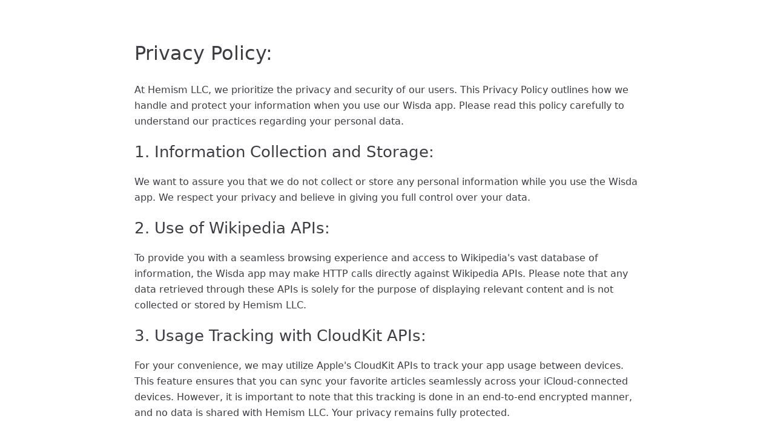

--- FILE ---
content_type: text/html; charset=utf-8
request_url: https://wisda.app/privacy
body_size: 8380
content:
<html lang="en">
<head>
  <meta charset="utf-8">
  <meta name="viewport" content="width=device-width, initial-scale=1.0">
  
  <title>Wisda Privacy Policy</title>
  <style>:root{--bg:#fff;--nav:#f9fbfe;--b1:#e1e1e1;--md-text:#3c3c43;--tree-bg:#eff1f4;--md-code-bg:#2a2929;--md-bg-mute:#00000012;--md-high:#3c3c3c4d;--md-border:#b9b9b9}.dark{--bg:#222;--nav:#222;--b1:#e5e7eb1a;--md-text:#ffffffe0;--tree-bg:#1e1e1e;--md-code-bg:#1c1c1c;--md-bg-mute:#ffffff1a;--md-high:#6b7280;--md-border:#3f3f46}.def-bg{background:var(--bg)}.tree-bg{background:var(--tree-bg)}.nav{background:var(--nav)}.b1{border-color:var(--b1)}.md-text,.content{color:var(--md-text)}html{background:var(--bg)}.input{--tw-bg-opacity:1;background-color:rgb(255 255 255/var(--tw-bg-opacity));--tw-text-opacity:1;color:rgb(75 85 99/var(--tw-text-opacity));outline-offset:2px;border-width:1px;border-color:#6b728080;border-radius:.25rem;outline:2px solid #0000;height:1.75rem;padding-left:.5rem;padding-right:.5rem;font-size:.875rem;line-height:1.25rem;transition-duration:.2s}.input:focus{border-color:#6b7280cc}:is(.dark .input){--tw-border-opacity:1;border-color:rgb(63 63 70/var(--tw-border-opacity));--tw-bg-opacity:1;background-color:rgb(24 24 27/var(--tw-bg-opacity));--tw-text-opacity:1;color:rgb(209 213 219/var(--tw-text-opacity))}:is(.dark .input:focus){--tw-border-opacity:1;border-color:rgb(113 113 122/var(--tw-border-opacity))}.high-block{border-radius:2px;animation:1.5s .1s forwards high}@keyframes high{0%{background:#06b6d400}20%{background:#06b6d480}80%{background:#06b6d480}to{background:#06b6d400}}.modal-panel{--tw-bg-opacity:1;background-color:rgb(255 255 255/var(--tw-bg-opacity));--tw-shadow:0 10px 15px -3px #0000001a,0 4px 6px -4px #0000001a;--tw-shadow-colored:0 10px 15px -3px var(--tw-shadow-color),0 4px 6px -4px var(--tw-shadow-color);box-shadow:var(--tw-ring-offset-shadow,0 0 #0000),var(--tw-ring-shadow,0 0 #0000),var(--tw-shadow);--tw-shadow-color:#d1d5db4d;--tw-shadow:var(--tw-shadow-colored);border-width:1px;border-radius:.5rem}:is(.dark .modal-panel){--tw-bg-opacity:1;background-color:rgb(24 24 27/var(--tw-bg-opacity));--tw-shadow-color:#d1d5db0d;--tw-shadow:var(--tw-shadow-colored)}.context{-webkit-user-select:none;user-select:none;--tw-bg-opacity:1;background-color:rgb(243 244 246/var(--tw-bg-opacity));--tw-text-opacity:1;color:rgb(75 85 99/var(--tw-text-opacity));--tw-shadow:0 10px 15px -3px #0000001a,0 4px 6px -4px #0000001a;--tw-shadow-colored:0 10px 15px -3px var(--tw-shadow-color),0 4px 6px -4px var(--tw-shadow-color);box-shadow:var(--tw-ring-offset-shadow,0 0 #0000),var(--tw-ring-shadow,0 0 #0000),var(--tw-shadow);--tw-shadow-color:#d1d5db4d;--tw-shadow:var(--tw-shadow-colored);border-width:1px;border-color:#d1d5dbcc;border-radius:.5rem;min-width:120px;max-width:calc(100vw - 32px);max-height:calc(100vh - 32px);padding:.25rem;font-size:13px;line-height:18px;position:fixed;overflow:auto}:is(.dark .context){--tw-bg-opacity:1;background-color:rgb(39 39 42/var(--tw-bg-opacity));color:#ffffffe6;--tw-shadow-color:#4b55630d;--tw-shadow:var(--tw-shadow-colored);border-color:#e5e7eb33}.modal-border,.modal-panel{border-color:#d1d5dbcc}:is(.dark .modal-border),:is(.dark .modal-panel){border-color:#e5e7eb33}.tree-tab{z-index:10;cursor:pointer;fill:#4b5563;flex:1;justify-content:center;align-items:center;display:flex;position:relative}:is(.dark .tree-tab){fill:#d1d5db}.tree-tab svg{width:16px;height:16px}.show-outline,.show-outline:hover{background-color:#e5e7ebcc}:is(.dark .show-outline),:is(.dark .show-outline:hover){background-color:#0000004d}*,:before,:after{box-sizing:border-box;border:0 solid #e5e7eb}:before,:after{--tw-content:""}html{-webkit-text-size-adjust:100%;tab-size:4;font-feature-settings:normal;font-variation-settings:normal;font-family:ui-sans-serif,system-ui,-apple-system,BlinkMacSystemFont,Segoe UI,Roboto,Helvetica Neue,Arial,Noto Sans,sans-serif,Apple Color Emoji,Segoe UI Emoji,Segoe UI Symbol,Noto Color Emoji;line-height:1.5}body{line-height:inherit;margin:0}hr{color:inherit;border-top-width:1px;height:0}abbr:where([title]){-webkit-text-decoration:underline dotted;text-decoration:underline dotted}h1,h2,h3,h4,h5,h6{font-size:inherit;font-weight:inherit}a{color:inherit;-webkit-text-decoration:inherit;-webkit-text-decoration:inherit;text-decoration:inherit}b,strong{font-weight:bolder}code,kbd,samp,pre{font-family:ui-monospace,SFMono-Regular,Menlo,Monaco,Consolas,Liberation Mono,Courier New,monospace;font-size:1em}small{font-size:80%}sub,sup{vertical-align:baseline;font-size:75%;line-height:0;position:relative}sub{bottom:-.25em}sup{top:-.5em}table{text-indent:0;border-color:inherit;border-collapse:collapse}button,input,optgroup,select,textarea{font-family:inherit;font-size:100%;font-weight:inherit;line-height:inherit;color:inherit;margin:0;padding:0}button,select{text-transform:none}button,[type=button],[type=reset],[type=submit]{-webkit-appearance:button;background-color:#0000;background-image:none}:-moz-focusring{outline:auto}:-moz-ui-invalid{box-shadow:none}progress{vertical-align:baseline}:is(){height:auto}[type=search]{-webkit-appearance:textfield;outline-offset:-2px}::-webkit-search-decoration{-webkit-appearance:none}::-webkit-file-upload-button{-webkit-appearance:button;font:inherit}summary{display:list-item}blockquote,dl,dd,h1,h2,h3,h4,h5,h6,hr,figure,p,pre{margin:0}fieldset{margin:0;padding:0}legend{padding:0}ol,ul,menu{margin:0;padding:0;list-style:none}textarea{resize:vertical}input::placeholder,textarea::placeholder{opacity:1;color:#9ca3af}button,[role=button]{cursor:pointer}:disabled{cursor:default}img,svg,video,canvas,audio,iframe,embed,object{vertical-align:middle;display:block}img,video{max-width:100%;height:auto}[hidden]{display:none}*,:before,:after,::backdrop{--tw-border-spacing-x:0;--tw-border-spacing-y:0;--tw-translate-x:0;--tw-translate-y:0;--tw-rotate:0;--tw-skew-x:0;--tw-skew-y:0;--tw-scale-x:1;--tw-scale-y:1;--tw-pan-x: ;--tw-pan-y: ;--tw-pinch-zoom: ;--tw-scroll-snap-strictness:proximity;--tw-gradient-from-position: ;--tw-gradient-via-position: ;--tw-gradient-to-position: ;--tw-ordinal: ;--tw-slashed-zero: ;--tw-numeric-figure: ;--tw-numeric-spacing: ;--tw-numeric-fraction: ;--tw-ring-inset: ;--tw-ring-offset-width:0px;--tw-ring-offset-color:#fff;--tw-ring-color:#3b82f680;--tw-ring-offset-shadow:0 0 #0000;--tw-ring-shadow:0 0 #0000;--tw-shadow:0 0 #0000;--tw-shadow-colored:0 0 #0000;--tw-blur: ;--tw-brightness: ;--tw-contrast: ;--tw-grayscale: ;--tw-hue-rotate: ;--tw-invert: ;--tw-saturate: ;--tw-sepia: ;--tw-drop-shadow: ;--tw-backdrop-blur: ;--tw-backdrop-brightness: ;--tw-backdrop-contrast: ;--tw-backdrop-grayscale: ;--tw-backdrop-hue-rotate: ;--tw-backdrop-invert: ;--tw-backdrop-opacity: ;--tw-backdrop-saturate: ;--tw-backdrop-sepia: }.pointer-events-none{pointer-events:none}.visible{visibility:visible}.collapse{visibility:collapse}.absolute{position:absolute}.left-0{left:0}.right-2{right:.5rem}.top-1{top:.25rem}.top-1\/2{top:50%}.top-2{top:.5rem}.z-10{z-index:10}.mb-0{margin-bottom:0}.mb-0\.5{margin-bottom:.125rem}.mb-1{margin-bottom:.25rem}.mb-3{margin-bottom:.75rem}.ml-1{margin-left:.25rem}.mr-1{margin-right:.25rem}.mt-2{margin-top:.5rem}.mt-4{margin-top:1rem}.mt-\[1px\]{margin-top:1px}.block{display:block}.inline-block{display:inline-block}.flex{display:flex}.table{display:table}.hidden{display:none}.h-5{height:1.25rem}.h-7{height:1.75rem}.h-\[14px\]{height:14px}.h-\[1px\]{height:1px}.w-5{width:1.25rem}.w-7{width:1.75rem}.w-\[14px\]{width:14px}.w-full{width:100%}.max-w-\[calc\(100vw_-_170px\)\]{max-width:calc(100vw - 170px)}.flex-1{flex:1}.-translate-x-full{--tw-translate-x:-100%;transform:translate(var(--tw-translate-x),var(--tw-translate-y))rotate(var(--tw-rotate))skewX(var(--tw-skew-x))skewY(var(--tw-skew-y))scaleX(var(--tw-scale-x))scaleY(var(--tw-scale-y))}.-translate-y-1\/2{--tw-translate-y:-50%;transform:translate(var(--tw-translate-x),var(--tw-translate-y))rotate(var(--tw-rotate))skewX(var(--tw-skew-x))skewY(var(--tw-skew-y))scaleX(var(--tw-scale-x))scaleY(var(--tw-scale-y))}.cursor-pointer{cursor:pointer}.select-none{-webkit-user-select:none;user-select:none}.flex-col{flex-direction:column}.items-center{align-items:center}.justify-center{justify-content:center}.justify-between{justify-content:space-between}.space-y-1>:not([hidden])~:not([hidden]){--tw-space-y-reverse:0;margin-top:calc(.25rem*calc(1 - var(--tw-space-y-reverse)));margin-bottom:calc(.25rem*var(--tw-space-y-reverse))}.truncate{text-overflow:ellipsis;white-space:nowrap;overflow:hidden}.whitespace-pre-line{white-space:pre-line}.rounded{border-radius:.25rem}.border{border-width:1px}.border-b{border-bottom-width:1px}.border-gray-200\/30{border-color:#e5e7eb4d}.border-gray-400\/30{border-color:#9ca3af4d}.border-green-400{--tw-border-opacity:1;border-color:rgb(74 222 128/var(--tw-border-opacity))}.bg-gray-300{--tw-bg-opacity:1;background-color:rgb(209 213 219/var(--tw-bg-opacity))}.fill-gray-700{fill:#374151}.fill-zinc-700{fill:#3f3f46}.p-1{padding:.25rem}.p-1\.5{padding:.375rem}.px-2{padding-left:.5rem;padding-right:.5rem}.py-1{padding-top:.25rem;padding-bottom:.25rem}.align-baseline{vertical-align:baseline}.text-\[13px\]{font-size:13px}.text-\[14px\]{font-size:14px}.text-sm{font-size:.875rem;line-height:1.25rem}.text-xs{font-size:.75rem;line-height:1rem}.font-bold{font-weight:700}.font-semibold{font-weight:600}.italic{font-style:italic}.leading-5{line-height:1.25rem}.leading-6{line-height:1.5rem}.text-amber-500{--tw-text-opacity:1;color:rgb(245 158 11/var(--tw-text-opacity))}.text-blue-500{--tw-text-opacity:1;color:rgb(59 130 246/var(--tw-text-opacity))}.text-gray-200{--tw-text-opacity:1;color:rgb(229 231 235/var(--tw-text-opacity))}.text-gray-400{--tw-text-opacity:1;color:rgb(156 163 175/var(--tw-text-opacity))}.text-gray-600{--tw-text-opacity:1;color:rgb(75 85 99/var(--tw-text-opacity))}.text-gray-700{--tw-text-opacity:1;color:rgb(55 65 81/var(--tw-text-opacity))}.text-gray-800{--tw-text-opacity:1;color:rgb(31 41 55/var(--tw-text-opacity))}.text-green-400{--tw-text-opacity:1;color:rgb(74 222 128/var(--tw-text-opacity))}.text-zinc-600{--tw-text-opacity:1;color:rgb(82 82 91/var(--tw-text-opacity))}.underline{text-decoration-line:underline}.opacity-0{opacity:0}.outline{outline-style:solid}.filter{filter:var(--tw-blur)var(--tw-brightness)var(--tw-contrast)var(--tw-grayscale)var(--tw-hue-rotate)var(--tw-invert)var(--tw-saturate)var(--tw-sepia)var(--tw-drop-shadow)}.duration-200{transition-duration:.2s}html{scroll-behavior:smooth}.scroll-def{scroll-behavior:auto}.book-search-input{--tw-border-opacity:1;border-width:1px;border-color:rgb(209 213 219/var(--tw-border-opacity));--tw-text-opacity:1;color:rgb(75 85 99/var(--tw-text-opacity));caret-color:#0ea5e9;outline-offset:2px;background-color:#0000;border-radius:.75rem;outline:2px solid #0000;width:18rem;height:2rem;padding-left:2rem;padding-right:.75rem;transition-duration:.2s}.book-search-input:focus{--tw-border-opacity:1;border-color:rgb(156 163 175/var(--tw-border-opacity))}:is(.dark .book-search-input){--tw-text-opacity:1;color:rgb(209 213 219/var(--tw-text-opacity));border-color:#e5e7eb33}:is(.dark .book-search-input:focus){border-color:#e5e7eb66}.book-search-input::placeholder{font-weight:300}.header{z-index:50;--tw-border-opacity:1;border-bottom-width:1px;border-color:rgb(243 244 246/var(--tw-border-opacity));--tw-backdrop-blur:blur(16px);-webkit-backdrop-filter:var(--tw-backdrop-blur)var(--tw-backdrop-brightness)var(--tw-backdrop-contrast)var(--tw-backdrop-grayscale)var(--tw-backdrop-hue-rotate)var(--tw-backdrop-invert)var(--tw-backdrop-opacity)var(--tw-backdrop-saturate)var(--tw-backdrop-sepia);backdrop-filter:var(--tw-backdrop-blur)var(--tw-backdrop-brightness)var(--tw-backdrop-contrast)var(--tw-backdrop-grayscale)var(--tw-backdrop-hue-rotate)var(--tw-backdrop-invert)var(--tw-backdrop-opacity)var(--tw-backdrop-saturate)var(--tw-backdrop-sepia);background-color:#fffc;justify-content:center;width:100%;height:3rem;display:flex;position:fixed;top:0;left:0}:is(.dark .header){background-color:#222c;border-color:#ffffff0d}.header-content{justify-content:space-between;align-items:center;width:100%;height:100%;padding-left:1.25rem;padding-right:1.25rem;display:flex}.doc-container{justify-content:center;width:100%;min-height:100vh;display:flex}.doc-container .content{flex:1;padding:4rem 1.5rem 5rem}@media (min-width:768px){.doc-container .content{padding-left:2rem;padding-right:2rem}}.doc-container .content{max-width:min(900px,100vw)}.header-name{--tw-text-opacity:1;color:rgb(55 65 81/var(--tw-text-opacity));align-items:center;margin-right:1rem;font-size:1rem;font-weight:500;line-height:1.5rem;display:flex}:is(.dark .header-name){--tw-text-opacity:1;color:rgb(209 213 219/var(--tw-text-opacity))}.content .link{cursor:pointer;--tw-text-opacity:1;color:rgb(14 165 233/var(--tw-text-opacity));transition-duration:.2s}.content .link:hover{--tw-text-opacity:1;color:rgb(2 132 199/var(--tw-text-opacity))}.content pre{overflow:auto}.content h1,.content h2,.content h3,.content h4,.content h5{position:relative}.content h1 .anchor,.content h2 .anchor,.content h3 .anchor,.content h4 .anchor,.content h5 .anchor{opacity:0;position:absolute;top:-4rem}.content blockquote{margin-bottom:12px}.content .heading:before{content:"#";opacity:0;--tw-text-opacity:1;color:rgb(14 165 233/var(--tw-text-opacity));font-size:22px;font-weight:700;display:block;position:absolute;top:50%;left:-20px;transform:translateY(-50%)}.content .heading:hover:before{opacity:1}.leading-container{opacity:0;width:0;height:100vh;transition-duration:.2s;display:none;position:sticky;top:0;overflow:hidden}.leading-container:after{content:"";background:linear-gradient(transparent,var(--bg));z-index:10;width:100%;height:30px;display:block;position:absolute;bottom:10px;left:0}.leading-container.visible{opacity:1;width:260px}.leading{--tw-border-opacity:1;border-color:rgb(229 231 235/var(--tw-border-opacity));width:260px;height:calc(100% - 10px);padding:80px 1.25rem 2.5rem;overflow-y:auto}:is(.dark .leading){border-color:#e5e7eb33}.leading::-webkit-scrollbar{display:none}.leading-title{--tw-text-opacity:1;color:rgb(156 163 175/var(--tw-text-opacity));margin-bottom:1rem;font-size:.875rem;font-weight:600;line-height:1.25rem}:is(.dark .leading-title){--tw-text-opacity:1;color:rgb(107 114 128/var(--tw-text-opacity))}.leading-list{--tw-text-opacity:1;color:rgb(107 114 128/var(--tw-text-opacity));flex:1;font-size:13px;line-height:1.25rem}:is(.dark .leading-list){--tw-text-opacity:1;color:rgb(156 163 175/var(--tw-text-opacity))}.leading-item{cursor:pointer;padding-top:.25rem;padding-bottom:.25rem;display:block}.leading-item:hover{--tw-text-opacity:1;color:rgb(55 65 81/var(--tw-text-opacity))}:is(.dark .leading-item:hover){--tw-text-opacity:1;color:rgb(229 231 235/var(--tw-text-opacity))}.leading-item.active{--tw-text-opacity:1;color:rgb(14 165 233/var(--tw-text-opacity))}.code-highlight code{padding-right:24px}.director{width:280px;height:100vh;padding:66px 1.25rem 2.5rem .75rem;position:sticky;top:0;overflow-y:auto}.director>.d-item:first-child{margin-top:0}.director .d-item{margin-top:2px}@media screen and (max-width:1024px){.director{z-index:300;--tw-translate-x:-100%;transform:translate(var(--tw-translate-x),var(--tw-translate-y))rotate(var(--tw-rotate))skewX(var(--tw-skew-x))skewY(var(--tw-skew-y))scaleX(var(--tw-scale-x))scaleY(var(--tw-scale-y));--tw-bg-opacity:1;background-color:rgb(255 255 255/var(--tw-bg-opacity));width:80%;max-width:360px;height:100vh;padding:1.25rem .75rem 2.5rem;transition-duration:.3s;position:fixed;top:0;left:0}:is(.dark .director){--tw-bg-opacity:1;background-color:rgb(37 37 37/var(--tw-bg-opacity))}.director.open{--tw-translate-x:0px;transform:translate(var(--tw-translate-x),var(--tw-translate-y))rotate(var(--tw-rotate))skewX(var(--tw-skew-x))skewY(var(--tw-skew-y))scaleX(var(--tw-scale-x))scaleY(var(--tw-scale-y))}#theme{--tw-bg-opacity:1;background-color:rgb(255 255 255/var(--tw-bg-opacity))}:is(.dark #theme){--tw-bg-opacity:1;background-color:rgb(39 39 42/var(--tw-bg-opacity))}#search{z-index:50;--tw-bg-opacity:1;background-color:rgb(255 255 255/var(--tw-bg-opacity));width:calc(100vw - 40px);position:fixed;top:70px;left:1.25rem}:is(.dark #search){--tw-bg-opacity:1;background-color:rgb(39 39 42/var(--tw-bg-opacity))}#search.open{display:block}#search input{width:100%}}.d-title{cursor:pointer;--tw-text-opacity:1;color:rgb(75 85 99/var(--tw-text-opacity));border-radius:.25rem;align-items:center;padding:.25rem .5rem;font-size:.875rem;font-weight:500;line-height:1.5rem;display:flex;position:relative}.d-title:hover{--tw-text-opacity:1;color:rgb(55 65 81/var(--tw-text-opacity));background-color:#e5e7eb4d}:is(.dark .d-title){--tw-text-opacity:1;color:rgb(156 163 175/var(--tw-text-opacity))}:is(.dark .d-title:hover){--tw-text-opacity:1;color:rgb(243 244 246/var(--tw-text-opacity));background-color:#ffffff0d}.d-title.active{--tw-text-opacity:1;color:rgb(14 165 233/var(--tw-text-opacity));background-color:#e5e7eb4d}.d-title.active:hover{--tw-text-opacity:1;color:rgb(14 165 233/var(--tw-text-opacity))}:is(.dark .d-title.active){background-color:#ffffff0d}.d-title.dir:hover,:is(.dark .d-title.dir:hover){background-image:none}.d-sub{padding-left:1rem}.hide{opacity:0}.mermaid-container{background:0 0!important}.link{--tw-text-opacity:1;color:rgb(37 99 235/var(--tw-text-opacity));transition-duration:.2s}.link:hover{--tw-text-opacity:1;color:rgb(96 165 250/var(--tw-text-opacity))}.paging{cursor:pointer;--tw-border-opacity:1;border-width:1px;border-color:rgb(209 213 219/var(--tw-border-opacity));border-radius:.25rem;flex-direction:column;flex:1;justify-content:center;padding:.5rem 1.25rem;font-size:14px;transition-duration:.2s;display:flex}.paging:hover{--tw-border-opacity:1;border-color:rgb(14 165 233/var(--tw-border-opacity))}:is(.dark .paging){border-color:#4b556380}:is(.dark .paging:hover){--tw-border-opacity:1;border-color:rgb(14 165 233/var(--tw-border-opacity))}.paging-name{--tw-text-opacity:1;color:rgb(14 165 233/var(--tw-text-opacity));margin-top:.25rem;font-size:.875rem;font-weight:500;line-height:1.25rem;transition-duration:.2s}.group:hover .paging-name{--tw-text-opacity:1;color:rgb(2 132 199/var(--tw-text-opacity))}th,td{height:36px}.code-highlight .line{display:inline-block}.code-highlight pre{line-height:1rem}.header-icon{cursor:pointer;--tw-text-opacity:1;color:rgb(75 85 99/var(--tw-text-opacity));border-radius:.25rem;justify-content:center;align-items:center;font-weight:700;transition-duration:.2s}.header-icon:hover{--tw-bg-opacity:1;background-color:rgb(243 244 246/var(--tw-bg-opacity))}:is(.dark .header-icon){--tw-text-opacity:1;color:rgb(156 163 175/var(--tw-text-opacity))}:is(.dark .header-icon:hover){background-color:#e5e7eb1a}[data-fnc],[data-fnd]{cursor:pointer}.ant-btn-primary{background-color:#1677ff}.home-list li::marker{--tw-text-opacity:1;color:rgb(14 165 233/var(--tw-text-opacity))}:root{--md-text-code:#c9def1;--md-link:#38bdf8;--md-link-hover:#0ea5e9;--md-c-info-b:#475569;--md-c-waring-b:#d97706;--md-c-tip-b:#047857;--md-c-danger-b:#dc2626;--md-bg-alt:#101010;--md-pure:black;--shadow:#0000004d;--md-high-line:#0b121880}a{text-decoration:none}.edit-area{min-height:calc(100vh - 40px);padding-top:2.5rem;padding-bottom:128px}.content{tab-size:4;caret-color:#60a5fa;outline:none;font-family:ui-sans-serif,system-ui,-apple-system,BlinkMacSystemFont,Segoe UI,Roboto,Helvetica Neue,Arial,Noto Sans,sans-serif,Apple Color Emoji,Segoe UI Emoji,Segoe UI Symbol,Noto Color Emoji;position:relative;overflow:hidden}.content .mermaid-container{cursor:default;-webkit-user-select:none;user-select:none;background-color:#6b72800d;border-radius:.25rem;justify-content:center;margin-bottom:.75rem;padding-top:.75rem;padding-bottom:.75rem;display:flex}.content [data-fnc=fnc]{vertical-align:super;--tw-text-opacity:1;color:rgb(13 148 136/var(--tw-text-opacity));padding-left:.125rem;padding-right:.125rem;font-size:.85em;transition-property:color,background-color,border-color,text-decoration-color,fill,stroke;transition-duration:.2s;transition-timing-function:cubic-bezier(.4,0,.2,1)}.content [data-fnc=fnc]:hover{--tw-text-opacity:1;color:rgb(15 118 110/var(--tw-text-opacity))}:is(.dark .content [data-fnc=fnc]){--tw-text-opacity:1;color:rgb(20 184 166/var(--tw-text-opacity))}:is(.dark .content [data-fnc=fnc]:hover){--tw-text-opacity:1;color:rgb(13 148 136/var(--tw-text-opacity))}.content [data-fnd=fnd]{--tw-text-opacity:1;color:rgb(101 163 13/var(--tw-text-opacity));padding-left:.125rem;padding-right:.125rem;transition-property:color,background-color,border-color,text-decoration-color,fill,stroke;transition-duration:.2s;transition-timing-function:cubic-bezier(.4,0,.2,1)}.content [data-fnd=fnd]:hover{--tw-text-opacity:1;color:rgb(77 124 15/var(--tw-text-opacity))}:is(.dark .content [data-fnd=fnd]){--tw-text-opacity:1;color:rgb(132 204 22/var(--tw-text-opacity))}:is(.dark .content [data-fnd=fnd]:hover){--tw-text-opacity:1;color:rgb(101 163 13/var(--tw-text-opacity))}.content .high-text{background:var(--md-high);border-radius:1px}.content table,.content th,.content td{border-collapse:collapse;border:1px solid #d1d5db99}:is(.dark .content table),:is(.dark .content th),:is(.dark .content td){border-color:#e5e7eb1a}.content table{width:100%;margin-bottom:16px;line-height:24px}.content th,.content td{text-align:left;padding:0 12px;line-height:2.25rem}.content th{background-color:#e5e7eb4d}:is(.dark .content th){background-color:#6b72801a}.content p{line-height:26px}.content p:not(:last-child){margin-bottom:16px}.content p:last-child{margin-bottom:0}.content h1,.content h2,.content h3,.content h4,.content h5,.content h6{position:relative}.content h1{margin-bottom:24px;font-size:2em;font-weight:700}.content h2{margin:20px 0;font-size:1.6em;font-weight:600;line-height:1.33333}.content h3{margin:18px 0;font-size:1.3em;font-weight:500;line-height:1.2}.content h4{margin-bottom:16px;font-size:1.2em;font-weight:500;line-height:1.2}.content h5{margin-bottom:14px;font-size:1em;font-weight:500}.content a{font-weight:500}.content li p:not(:last-child){margin-bottom:6px}.content ul:not(:last-child),.content ol:not(:last-child){margin-bottom:16px}.inline-code{background:var(--md-bg-mute);border:1px solid var(--md-bg-mute);border-radius:4px;padding:2px 5px;font-size:.85em;position:relative;top:-1px}.m-table{font-size:.9em;position:relative}.m-table:not(:last-child){margin-bottom:24px}.t-handle{cursor:default;border-radius:.125rem;justify-content:center;align-items:center;width:1.25rem;height:1.25rem;transition-duration:.3s;display:flex}.t-handle:hover{background-color:#4b55634d}blockquote{--tw-text-opacity:1;color:rgb(75 85 99/var(--tw-text-opacity));background-color:#e5e7eb80;padding:4px 14px 4px 20px;font-size:.9em;position:relative}:is(.dark blockquote){--tw-text-opacity:1;color:rgb(209 213 219/var(--tw-text-opacity));background-color:#37415133}blockquote{margin-bottom:0}blockquote blockquote{font-size:1em}blockquote:not(:last-child){margin-bottom:16px}blockquote:before{content:"";--tw-bg-opacity:1;background-color:rgb(59 130 246/var(--tw-bg-opacity));width:.25rem;height:calc(100% + 2px);display:block;position:absolute;top:-1px;left:-1px}.m-list{padding-left:24px;list-style:disc}.m-list li::marker{--tw-text-opacity:1;color:rgb(107 114 128/var(--tw-text-opacity))}ol.m-list{padding-left:24px;list-style:decimal}.m-list-item{word-break:break-all;padding:1px 0;line-height:1.8em;position:relative}.m-list-item p{line-height:inherit;margin:0}.m-list-item p:not(:last-child){margin-bottom:12px}.m-list-item.task{padding-left:24px}.m-list-item .check-item{-webkit-user-select:none;user-select:none;height:2em;display:inline-block;position:absolute;top:1px;left:0}.katex-container .newline{margin:4px 0}.m-hr{background:var(--md-border);border:none;height:1px;margin:2em 0}.code-highlight{background:var(--md-code-bg);direction:ltr;border-radius:4px;font-size:.85em;line-height:22px;position:relative}.code-highlight.tab-2{tab-size:2}.code-highlight.tab-4{tab-size:4}.code-highlight.katex-container pre{padding:20px 0;position:relative}.code-highlight.katex-container pre:before,.code-highlight.katex-container pre:after{content:"$$";color:#ffffff80;font-size:12px;position:absolute;left:6px}.code-highlight.katex-container pre:before{top:4px}.code-highlight.katex-container pre:after{bottom:4px}.code-highlight pre{white-space:pre;padding:12px 0;line-height:22px;position:relative}.code-highlight code{word-wrap:normal;word-spacing:normal;word-break:normal;-webkit-hyphens:none;hyphens:none;width:-moz-fit-content;width:fit-content;min-width:100%;display:inline-block}.code-highlight .code-line-list{background:var(--md-code-bg);counter-reset:step;counter-increment:step 0;z-index:10;border-right:1px solid #00000080;border-radius:4px;width:32px;height:100%;padding-top:10px;position:absolute;top:0;left:0}.code-highlight .code-line-list>div{text-align:center;width:32px;height:22px;font-size:.93em;top:0;left:0}.code-highlight .code-line-list>div:before{content:counter(step);counter-increment:step;color:#ffffff80}.code-highlight.num code{padding-left:48px}.code-highlight code{padding-left:24px}.code-highlight .code-line{padding-right:24px;position:relative}.code-highlight .lang-select{width:100px}.code-highlight .lang-select .ant-select-selector{background:0 0}.code-highlight .lang-select input{text-align:center}.code-highlight{margin-bottom:16px}.code-highlight .ant-select-selection-search-input{color:#fff!important}.hover\:border-gray-200\/50:hover{border-color:#e5e7eb80}.hover\:bg-blue-400\/20:hover{background-color:#60a5fa33}.hover\:text-sky-500:hover{--tw-text-opacity:1;color:rgb(14 165 233/var(--tw-text-opacity))}.group:hover .group-hover\:hidden{display:none}.group:hover .group-hover\:opacity-100{opacity:1}:is(.dark .dark\:bg-gray-600\/50){background-color:#4b556380}:is(.dark .dark\:fill-gray-300){fill:#d1d5db}:is(.dark .dark\:text-amber-400){--tw-text-opacity:1;color:rgb(251 191 36/var(--tw-text-opacity))}:is(.dark .dark\:text-gray-200){--tw-text-opacity:1;color:rgb(229 231 235/var(--tw-text-opacity))}:is(.dark .dark\:text-gray-300){--tw-text-opacity:1;color:rgb(209 213 219/var(--tw-text-opacity))}:is(.dark .dark\:text-gray-400){--tw-text-opacity:1;color:rgb(156 163 175/var(--tw-text-opacity))}:is(.dark .dark\:text-zinc-400){--tw-text-opacity:1;color:rgb(161 161 170/var(--tw-text-opacity))}@media (min-width:768px){.md\:mb-0{margin-bottom:0}.md\:flex-row{flex-direction:row}.md\:space-x-10>:not([hidden])~:not([hidden]){--tw-space-x-reverse:0;margin-right:calc(2.5rem*var(--tw-space-x-reverse));margin-left:calc(2.5rem*calc(1 - var(--tw-space-x-reverse)))}}@media (min-width:1024px){.lg\:block{display:block}.lg\:flex{display:flex}}</style>
</head>
<body>
<div id="root">
  <div class="doc-container">
    <div class="content">
      <div class="real-content"><h1 class="heading" data-index="0"><span class="anchor" id="privacy-policy"></span><a class="inline-block" href="#privacy-policy">Privacy Policy:</a></h1><p data-index="1">At Hemism LLC, we prioritize the privacy and security of our users. This Privacy Policy outlines how we handle and protect your information when you use our Wisda app. Please read this policy carefully to understand our practices regarding your personal data.</p><h2 class="heading" data-index="2"><span class="anchor" id="_1-information-collection-and-storage"></span><a class="inline-block" href="#_1-information-collection-and-storage">1. Information Collection and Storage:</a></h2><p data-index="3">We want to assure you that we do not collect or store any personal information while you use the Wisda app. We respect your privacy and believe in giving you full control over your data.</p><h2 class="heading" data-index="4"><span class="anchor" id="_2-use-of-wikipedia-apis"></span><a class="inline-block" href="#_2-use-of-wikipedia-apis">2. Use of Wikipedia APIs:</a></h2><p data-index="5">To provide you with a seamless browsing experience and access to Wikipedia's vast database of information, the Wisda app may make HTTP calls directly against Wikipedia APIs. Please note that any data retrieved through these APIs is solely for the purpose of displaying relevant content and is not collected or stored by Hemism LLC.</p><h2 class="heading" data-index="6"><span class="anchor" id="_3-usage-tracking-with-cloudkit-apis"></span><a class="inline-block" href="#_3-usage-tracking-with-cloudkit-apis">3. Usage Tracking with CloudKit APIs:</a></h2><p data-index="7">For your convenience, we may utilize Apple's CloudKit APIs to track your app usage between devices. This feature ensures that you can sync your favorite articles seamlessly across your iCloud-connected devices. However, it is important to note that this tracking is done in an end-to-end encrypted manner, and no data is shared with Hemism LLC. Your privacy remains fully protected.</p><h2 class="heading" data-index="8"><span class="anchor" id="_4-third-party-links-and-services"></span><a class="inline-block" href="#_4-third-party-links-and-services">4. Third-Party Links and Services:</a></h2><p data-index="9">The Wisda app may contain links to third-party websites or services. Please be aware that we are not responsible for the privacy practices or content of these third parties. We encourage you to review the privacy policies of any third-party websites or services before providing any personal information.</p><h2 class="heading" data-index="10"><span class="anchor" id="_5-security-measures"></span><a class="inline-block" href="#_5-security-measures">5. Security Measures:</a></h2><p data-index="11">We have implemented appropriate technical and organizational measures to ensure the security of your data. This includes encryption, access controls, and regular security assessments. We strive to protect your information from unauthorized access, disclosure, alteration, or destruction.</p><h2 class="heading" data-index="12"><span class="anchor" id="_6-children-s-privacy"></span><a class="inline-block" href="#_6-children-s-privacy">6. Children's Privacy:</a></h2><p data-index="13">The Wisda app is not intended for use by individuals under the age of 13. We do not knowingly collect personal information from children. If you are a parent or guardian and believe that your child has provided us with personal information, please contact us immediately so that we can remove such information from our records.</p><h2 class="heading" data-index="14"><span class="anchor" id="_7-changes-to-the-privacy-policy"></span><a class="inline-block" href="#_7-changes-to-the-privacy-policy">7. Changes to the Privacy Policy:</a></h2><p data-index="15">Hemism LLC reserves the right to update or modify this Privacy Policy at any time. Any changes will be effective immediately upon posting the revised policy within the app. We encourage you to review this Privacy Policy periodically for any updates or changes.</p><p data-index="16">If you have any questions or concerns about our Privacy Policy or the handling of your personal data, please contact us at <a target="_blank" class="link doc" data-id="ac39dad1a44ab958c6b6edd6322a19a02"><span class="__cf_email__" data-cfemail="7202001b0413110b321a171f1b011f5c111d1f">[email&#160;protected]</span></a>. Your privacy is important to us, and we are committed to addressing any issues promptly and transparently.</p><p data-index="17">Last updated: 09-12-23</p></div>
    </div>
    <div class="leading-container lg:block">
      <div class="leading">
      <div class="leading-title">Table of Contents</div>
        <div class="leading-list">
          <a class="leading-item block" style="padding-left:0px" href="#_1-information-collection-and-storage">1. Information Collection and Storage:</a><a class="leading-item block" style="padding-left:0px" href="#_2-use-of-wikipedia-apis">2. Use of Wikipedia APIs:</a><a class="leading-item block" style="padding-left:0px" href="#_3-usage-tracking-with-cloudkit-apis">3. Usage Tracking with CloudKit APIs:</a><a class="leading-item block" style="padding-left:0px" href="#_4-third-party-links-and-services">4. Third-Party Links and Services:</a><a class="leading-item block" style="padding-left:0px" href="#_5-security-measures">5. Security Measures:</a><a class="leading-item block" style="padding-left:0px" href="#_6-children-s-privacy">6. Children's Privacy:</a><a class="leading-item block" style="padding-left:0px" href="#_7-changes-to-the-privacy-policy">7. Changes to the Privacy Policy:</a>
        </div>
      </div>
    </div>
  </div>
</div>

<script data-cfasync="false" src="/cdn-cgi/scripts/5c5dd728/cloudflare-static/email-decode.min.js"></script><script defer src="https://static.cloudflareinsights.com/beacon.min.js/vcd15cbe7772f49c399c6a5babf22c1241717689176015" integrity="sha512-ZpsOmlRQV6y907TI0dKBHq9Md29nnaEIPlkf84rnaERnq6zvWvPUqr2ft8M1aS28oN72PdrCzSjY4U6VaAw1EQ==" data-cf-beacon='{"version":"2024.11.0","token":"9c81a5f7ca75486e86785450c36f6774","r":1,"server_timing":{"name":{"cfCacheStatus":true,"cfEdge":true,"cfExtPri":true,"cfL4":true,"cfOrigin":true,"cfSpeedBrain":true},"location_startswith":null}}' crossorigin="anonymous"></script>
</body>
</html>
  